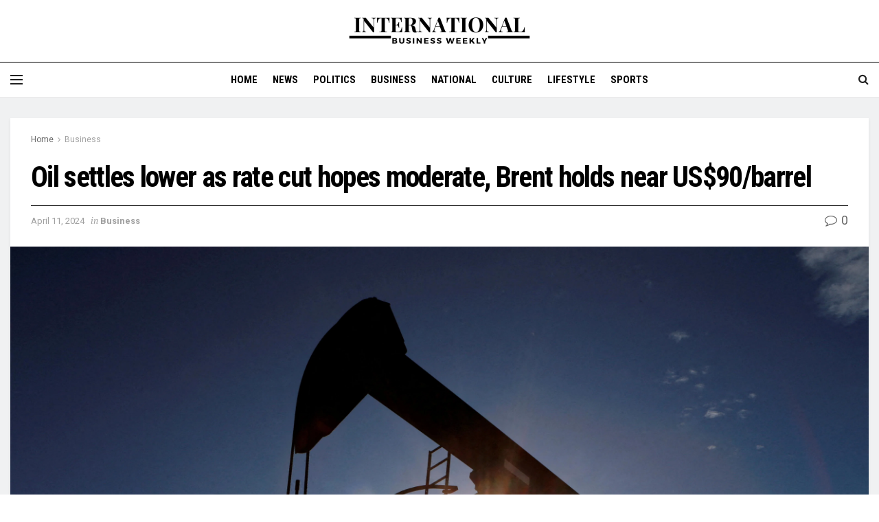

--- FILE ---
content_type: text/html; charset=utf-8
request_url: https://www.google.com/recaptcha/api2/aframe
body_size: 267
content:
<!DOCTYPE HTML><html><head><meta http-equiv="content-type" content="text/html; charset=UTF-8"></head><body><script nonce="2H6NFrAaLnwh97SSBrlVDg">/** Anti-fraud and anti-abuse applications only. See google.com/recaptcha */ try{var clients={'sodar':'https://pagead2.googlesyndication.com/pagead/sodar?'};window.addEventListener("message",function(a){try{if(a.source===window.parent){var b=JSON.parse(a.data);var c=clients[b['id']];if(c){var d=document.createElement('img');d.src=c+b['params']+'&rc='+(localStorage.getItem("rc::a")?sessionStorage.getItem("rc::b"):"");window.document.body.appendChild(d);sessionStorage.setItem("rc::e",parseInt(sessionStorage.getItem("rc::e")||0)+1);localStorage.setItem("rc::h",'1769821464152');}}}catch(b){}});window.parent.postMessage("_grecaptcha_ready", "*");}catch(b){}</script></body></html>